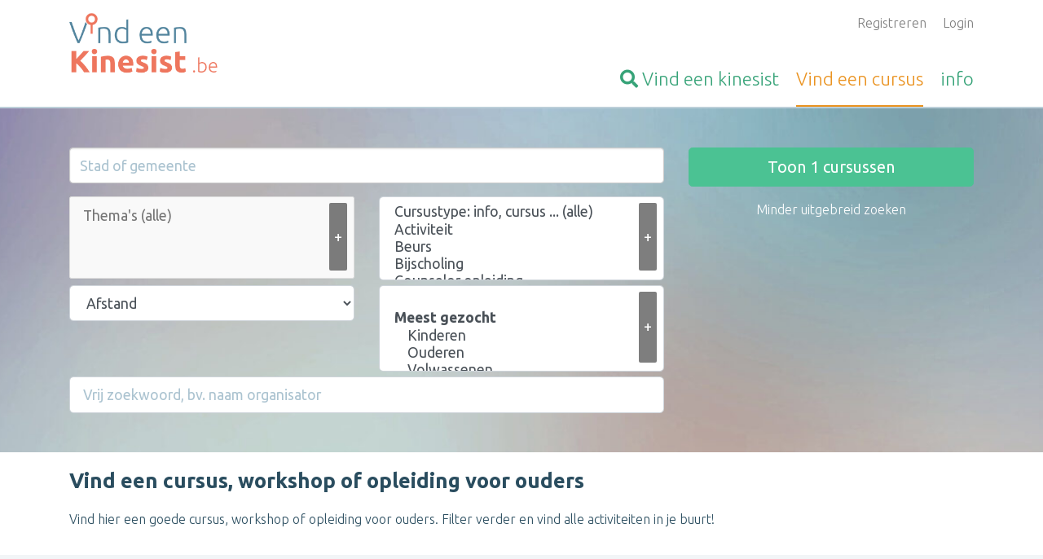

--- FILE ---
content_type: text/html; charset=UTF-8
request_url: https://www.vind-een-kinesist.be/cursus-training-opleiding/info-lezing-voordracht-ouders.html
body_size: 8682
content:


<!DOCTYPE html>
<html lang="nl">

<head>

            <meta name="google-site-verification" content="37DSPJm0Vqw82gkY6Wc2DX84rsoCZncQ7TtlKyDqYaI" />
    
    <meta charset="UTF-8">
    <meta name="viewport" content="width=device-width, initial-scale=1">
    <meta http-equiv="x-ua-compatible" content="ie=edge">
    <meta name="msvalidate.01" content="55BD04F45F74D95DE129ACF6CEE8DD58" />

    
    
            <style>
            :root{--blue:#007bff;--indigo:#6610f2;--purple:#6f42c1;--pink:#e83e8c;--red:#dc3545;--orange:#fd7e14;--yellow:#ffc107;--green:#4bc293;--teal:#20c997;--cyan:#17a2b8;--white:#fff;--gray:#6c757d;--gray-dark:#343a40;--primary:#007bff;--secondary:#6c757d;--success:#4bc293;--info:#17a2b8;--warning:#ffc107;--danger:#dc3545;--light:#f8f9fa;--dark:#343a40;--breakpoint-xs:0;--breakpoint-sm:576px;--breakpoint-md:768px;--breakpoint-lg:992px;--breakpoint-xl:1200px;--font-family-sans-serif:-apple-system,BlinkMacSystemFont,"Segoe UI",Roboto,"Helvetica Neue",Arial,"Noto Sans",sans-serif,"Apple Color Emoji","Segoe UI Emoji","Segoe UI Symbol","Noto Color Emoji";--font-family-monospace:SFMono-Regular,Menlo,Monaco,Consolas,"Liberation Mono","Courier New",monospace}*,:after,:before{-webkit-box-sizing:border-box;box-sizing:border-box}html{font-family:sans-serif;line-height:1.15;-webkit-text-size-adjust:100%}footer,header,section{display:block}body{margin:0;font-family:-apple-system,BlinkMacSystemFont,Segoe UI,Roboto,Helvetica Neue,Arial,Noto Sans,sans-serif;font-size:1rem;font-weight:400;color:#212529;text-align:left;background-color:#fff}h2,h3{margin-top:0;margin-bottom:.5rem}p{margin-top:0}p{margin-bottom:1rem}ul{margin-top:0;margin-bottom:1rem}a{color:#007bff;text-decoration:none;background-color:transparent}img{vertical-align:middle;border-style:none}button{border-radius:0}button,input,select{margin:0;font-family:inherit;font-size:inherit;line-height:inherit}button,input{overflow:visible}button,select{text-transform:none}select{word-wrap:normal}[type=submit],button{-webkit-appearance:button}[type=submit]::-moz-focus-inner,button::-moz-focus-inner{padding:0;border-style:none}h2,h3{margin-bottom:.5rem;font-family:inherit;font-weight:500;line-height:1.2;color:inherit}h2{font-size:2rem}h3{font-size:1.75rem}.overview-block__items{padding-left:0;list-style:none}.img-fluid{max-width:100%;height:auto}.container{width:100%;padding-right:15px;padding-left:15px;margin-right:auto;margin-left:auto}@media (min-width:576px){.container{max-width:540px}}@media (min-width:768px){.container{max-width:720px}}@media (min-width:992px){.container{max-width:960px}}@media (min-width:1200px){.container{max-width:1140px}}.row{display:-webkit-box;display:-ms-flexbox;display:flex;-ms-flex-wrap:wrap;flex-wrap:wrap;margin-right:-15px;margin-left:-15px}.col-10,.col-12,.col-md-4,.col-md-6,.col-sm-4,.col-sm-6,.col-sm-8{position:relative;width:100%;padding-right:15px;padding-left:15px}.col-10{-ms-flex:0 0 83.33333333%;flex:0 0 83.33333333%;max-width:83.33333333%}.col-10{-webkit-box-flex:0}.col-12{-webkit-box-flex:0;-ms-flex:0 0 100%;flex:0 0 100%;max-width:100%}.offset-1{margin-left:8.33333333%}@media (min-width:576px){.col-sm-4{-webkit-box-flex:0;-ms-flex:0 0 33.33333333%;flex:0 0 33.33333333%;max-width:33.33333333%}.col-sm-6{-webkit-box-flex:0;-ms-flex:0 0 50%;flex:0 0 50%;max-width:50%}.col-sm-8{-webkit-box-flex:0;-ms-flex:0 0 66.66666667%;flex:0 0 66.66666667%;max-width:66.66666667%}}@media (min-width:768px){.col-md-4{-webkit-box-flex:0;-ms-flex:0 0 33.33333333%;flex:0 0 33.33333333%;max-width:33.33333333%}.col-md-6{-webkit-box-flex:0;-ms-flex:0 0 50%;flex:0 0 50%;max-width:50%}}.form-control{display:block;width:100%;height:calc(1.5em + .75rem + 2px);padding:.375rem .75rem;font-size:1rem;font-weight:400;line-height:1.5;color:#495057;background-color:#fff;background-clip:padding-box;border:1px solid #ced4da;border-radius:.25rem}.form-control::-ms-expand{background-color:transparent;border:0}.form-control:-moz-focusring{color:transparent;text-shadow:0 0 0 #495057}.form-control::-webkit-input-placeholder{color:rgba(88,136,161,.5);opacity:1}.form-control::-moz-placeholder{color:rgba(88,136,161,.5);opacity:1}.form-control::-ms-input-placeholder{color:rgba(88,136,161,.5);opacity:1}.form-control-lg{height:calc(1.5em + 1rem + 2px);padding:.5rem 1rem;font-size:1.25rem;line-height:1.5;border-radius:.3rem}.form-group{margin-bottom:1rem}.btn{display:inline-block;font-weight:400;color:#212529;text-align:center;vertical-align:middle;background-color:transparent;border:1px solid transparent;padding:.375rem .75rem;font-size:1rem;line-height:1.5;border-radius:.25rem}.btn-success{color:#212529;background-color:#4bc293;border-color:#4bc293}.btn-link{font-weight:400;color:#007bff;text-decoration:none}.btn-lg{padding:.5rem 1rem;font-size:1.25rem;line-height:1.5;border-radius:.3rem}.btn-block{display:block;width:100%}@font-face{font-family:FontAwesome;src:url(../../fonts/fontawesome-webfont.eot?v=4.7.0);src:url(../../fonts/fontawesome-webfont.eot?#iefix&v=4.7.0) format('embedded-opentype'),url(../../fonts/fontawesome-webfont.woff2?v=4.7.0) format('woff2'),url(../../fonts/fontawesome-webfont.woff?v=4.7.0) format('woff'),url(../../fonts/fontawesome-webfont.ttf?v=4.7.0) format('truetype'),url(../../fonts/fontawesome-webfont.svg?v=4.7.0#fontawesomeregular) format('svg');font-weight:400;font-style:normal}.fa{display:inline-block;font:normal normal normal 14px/1 FontAwesome;font-size:inherit;text-rendering:auto;-webkit-font-smoothing:antialiased;-moz-osx-font-smoothing:grayscale}.fa-search:before{content:"\f002"}.fa-arrow-up:before{content:"\f062"}        </style>
        <link rel="preload" href="/public-assets/css/app.css?id=1c83cbede10ccfc9a4dd0ca72f6098bf" as="style" onload="this.onload=null;this.rel='stylesheet'" />
        <noscript>
            <link rel="stylesheet" href="/public-assets/css/app.css?id=1c83cbede10ccfc9a4dd0ca72f6098bf" />
        </noscript>
        <script>
            /*! loadCSS. [c]2017 Filament Group, Inc. MIT License */
/* This file is meant as a standalone workflow for
- testing support for link[rel=preload]
- enabling async CSS loading in browsers that do not support rel=preload
- applying rel preload css once loaded, whether supported or not.
*/
(function( w ){
	"use strict";
	// rel=preload support test
	if( !w.loadCSS ){
		w.loadCSS = function(){};
	}
	// define on the loadCSS obj
	var rp = loadCSS.relpreload = {};
	// rel=preload feature support test
	// runs once and returns a function for compat purposes
	rp.support = (function(){
		var ret;
		try {
			ret = w.document.createElement( "link" ).relList.supports( "preload" );
		} catch (e) {
			ret = false;
		}
		return function(){
			return ret;
		};
	})();

	// if preload isn't supported, get an asynchronous load by using a non-matching media attribute
	// then change that media back to its intended value on load
	rp.bindMediaToggle = function( link ){
		// remember existing media attr for ultimate state, or default to 'all'
		var finalMedia = link.media || "all";

		function enableStylesheet(){
			link.media = finalMedia;
		}

		// bind load handlers to enable media
		if( link.addEventListener ){
			link.addEventListener( "load", enableStylesheet );
		} else if( link.attachEvent ){
			link.attachEvent( "onload", enableStylesheet );
		}

		// Set rel and non-applicable media type to start an async request
		// note: timeout allows this to happen async to let rendering continue in IE
		setTimeout(function(){
			link.rel = "stylesheet";
			link.media = "only x";
		});
		// also enable media after 3 seconds,
		// which will catch very old browsers (android 2.x, old firefox) that don't support onload on link
		setTimeout( enableStylesheet, 3000 );
	};

	// loop through link elements in DOM
	rp.poly = function(){
		// double check this to prevent external calls from running
		if( rp.support() ){
			return;
		}
		var links = w.document.getElementsByTagName( "link" );
		for( var i = 0; i < links.length; i++ ){
			var link = links[ i ];
			// qualify links to those with rel=preload and as=style attrs
			if( link.rel === "preload" && link.getAttribute( "as" ) === "style" && !link.getAttribute( "data-loadcss" ) ){
				// prevent rerunning on link
				link.setAttribute( "data-loadcss", true );
				// bind listeners to toggle media back
				rp.bindMediaToggle( link );
			}
		}
	};

	// if unsupported, run the polyfill
	if( !rp.support() ){
		// run once at least
		rp.poly();

		// rerun poly on an interval until onload
		var run = w.setInterval( rp.poly, 500 );
		if( w.addEventListener ){
			w.addEventListener( "load", function(){
				rp.poly();
				w.clearInterval( run );
			} );
		} else if( w.attachEvent ){
			w.attachEvent( "onload", function(){
				rp.poly();
				w.clearInterval( run );
			} );
		}
	}


	// commonjs
	if( typeof exports !== "undefined" ){
		exports.loadCSS = loadCSS;
	}
	else {
		w.loadCSS = loadCSS;
	}
}( typeof global !== "undefined" ? global : this ) );        </script>
    
    <meta name="csrf-param" content="_csrf">
<meta name="csrf-token" content="VfpbL3M5kPG8tc2ZczqjejKr15MwYWJbAew4n5gMO6oXyDBEGVTVs9HbqNVDYpcWY8iwpQkMI2lv3m7O0HhwnA==">
    <title>Ouders | Vind een cursus, workshop of opleiding | Vind-een-Kinesist.be</title>

    <link rel="shortcut icon" type="image/png" href="/site_images/VET_favicon--vekbe.png?v=2" />

    <meta name="csrf-param" content="_csrf">
<meta name="csrf-token" content="VfpbL3M5kPG8tc2ZczqjejKr15MwYWJbAew4n5gMO6oXyDBEGVTVs9HbqNVDYpcWY8iwpQkMI2lv3m7O0HhwnA==">

    
    <!--[if IE 9]>
      <link href="https://cdn.jsdelivr.net/gh/coliff/bootstrap-ie8/css/bootstrap-ie9.min.css" rel="stylesheet">
    <![endif]-->
    <!--[if lte IE 8]>
      <link href="https://cdn.jsdelivr.net/gh/coliff/bootstrap-ie8/css/bootstrap-ie8.min.css" rel="stylesheet">
      <script src="https://cdn.jsdelivr.net/g/html5shiv@3.7.3"></script>
    <![endif]-->


    <meta name="description" content="Vind hier een goede cursus, workshop of opleiding ivm kinesitherapie en zelfontwikkeling  voor ouders in je buurt!">
<meta property="og:url" content="https://www.vind-een-kinesist.be/cursus-training-opleiding/info-lezing-voordracht-ouders.html">
<meta property="og:type" content="website">
<meta property="og:title" content="Ouders | Vind een cursus, workshop of opleiding | Vind-een-Kinesist.be">
<meta property="og:image" content="https://www.vind-een-kinesist.be/site_images/_method-fit-width-800-height-800/__optimized__VET_logo--vekbe.png">
<link href="/assets/975309dc/css/all.min.css?v=1734009496" rel="stylesheet">
<link href="https://unpkg.com/leaflet@1.3.1/dist/leaflet.css" rel="stylesheet">
<link href="https://cdn.jsdelivr.net/npm/choices.js/public/assets/styles/choices.min.css" rel="stylesheet">
<script src="https://cdn.usefathom.com/script.js" data-site="KBUKTVPG" defer></script></head>

<body class="vet-prod">
    <a href="#" class="js-go-to-top site__to-top" aria-label="Terug naar boven">
        <i class="far fa-arrow-up"></i> <span class="text">Terug naar boven</span>    </a>
    <div class="wrapper">
        <script>var site_flag = "vekbe";
var profile_name = "kinesist";</script>
        
<header class="header">
    <div class="container">
        <div class="row">
            <div class="col-12 col-sm-4">
                <a href="https://www.vind-een-kinesist.be" title="Homepage Vind-een-Kinesist.be" class="header__logo">
                    <img src="https://www.vind-een-kinesist.be/site_images/VET_logo--vekbe.png" alt="Logo Vind-een-Kinesist.be" />
                </a>
            </div>
            <div class="col-12 col-sm-8 text-right">
                <ul class="js-user-header-navigation header__user-navigation">
                                            <li>
                            <a href="/aanmelden.html">Registreren</a>                        </li>
                                                                <li>
                            <a href="/login.html">Login</a>                        </li>
                                    </ul>

                <ul class="header__main-navigation js-header-navigation">
                    <li >
                        <a href="/kinesist-zoeken.html" title="Vind een kinesist">
                            <span class="fa fa-search"></span> <span class="d-none d-sm-inline">Vind een </span>kinesist                        </a>
                    </li>
                    <li  class="active">
                        <a href="/cursus-training-opleiding.html" title=""><span class="d-none d-sm-inline">Vind een </span>cursus</a>
                    </li>
                    <li >
                        <a href="/info.html" title="Informatie over Vind-een-Kinesist.be">info</a>
                    </li>
                </ul>
            </div>
        </div>
    </div>
</header>

        <a class="d-block d-md-none search-bar__toggle" href="#" data-toggle=".js-search-bar" data-toggle-class="d-none" data-hideText="Zoekformulier verbergen">Zoekopdracht aanpassen</a><div class="search-bar js-search-bar d-none d-md-block" style="background-image: url(/site_images/VET_headerbg--vekbe.jpg);"><div class="container"><div class="search__container"><form id="course-search-form" class="js-search-form" action="/cursus-training-opleiding.html" method="post" data-resultsurl="https://www.vind-een-kinesist.be/course/get-number-of-search-results.html" autocomplete="off">
<input type="hidden" name="_csrf" value="VfpbL3M5kPG8tc2ZczqjejKr15MwYWJbAew4n5gMO6oXyDBEGVTVs9HbqNVDYpcWY8iwpQkMI2lv3m7O0HhwnA==">
<div class="row">
    <div class="col-12 col-sm-8">
        <div class="row">
            <div class="col-12">
                <div class="form-group field-coursesearchform-city">

<input type="text" id="coursesearchform-city" class="form-control form-control-lg js-city-autocomplete" name="CourseSearchForm[city]" value="" placeholder="Stad of gemeente" autocomplete="off">

<div class="help-block"></div>
</div><div class="form-group field-coursesearchform-city">

<input type="hidden" id="coursesearchform-city" class="js-city-hidden" name="CourseSearchForm[city]">

<div class="help-block"></div>
</div>            </div>
        </div>
        <div class="row">
            <div class="col-12 col-sm-6">
                <button type="button" class="js-open-field-dropdown search-bar__add-button" title="Kies een (extra) zoekterm">+</button><div class="field-coursesearchform-theme" style="height: 100%;">

<input type="hidden" name="CourseSearchForm[theme]" value=""><select id="coursesearchform-theme" class="form-control form-control-lg" name="CourseSearchForm[theme][]" multiple size="4" aria-label="Thema&#039;s (alle)" data-choices="[{&quot;value&quot;:&quot;ademen-cursus-training&quot;,&quot;label&quot;:&quot;Ademen&quot;},{&quot;value&quot;:&quot;beurs-beurzen-congres-expo&quot;,&quot;label&quot;:&quot;Beurs of congres&quot;},{&quot;value&quot;:&quot;workshop-opleiding-cursus-bodymind&quot;,&quot;label&quot;:&quot;Bodymind&quot;},{&quot;value&quot;:&quot;coachingsgroep-workshops-cursus-praatgroep&quot;,&quot;label&quot;:&quot;Coachingsgroep&quot;},{&quot;value&quot;:&quot;opleiding-training-thema-counselor-counseling&quot;,&quot;label&quot;:&quot;Counselor opleiding&quot;},{&quot;value&quot;:&quot;infosessie-opleiding-bijscholing-eetstoornissen&quot;,&quot;label&quot;:&quot;Eetstoornissen&quot;},{&quot;value&quot;:&quot;eutonie-cursus-workshop&quot;,&quot;label&quot;:&quot;Eutonie&quot;},{&quot;value&quot;:&quot;gezondheid-cursus-training-opleiding-workshop&quot;,&quot;label&quot;:&quot;Gezondheid&quot;},{&quot;value&quot;:&quot;hoogbegaafdheid-opleiding-cursus-infosessie&quot;,&quot;label&quot;:&quot;Hoogbegaafdheid&quot;},{&quot;value&quot;:&quot;opleiding-kinderen-ontwikkeling&quot;,&quot;label&quot;:&quot;Kinderen en ontwikkeling&quot;},{&quot;value&quot;:&quot;kinesitherapie-cursus-training-bijscholing&quot;,&quot;label&quot;:&quot;Kinesitherapie&quot;},{&quot;value&quot;:&quot;lichaam-welzijn-cursus-training-workshop&quot;,&quot;label&quot;:&quot;Lichaam &amp; welzijn&quot;},{&quot;value&quot;:&quot;workshop-opleiding-cursus-lichaamswerk&quot;,&quot;label&quot;:&quot;Lichaamswerk&quot;},{&quot;value&quot;:&quot;massage-cursus-training-opleiding&quot;,&quot;label&quot;:&quot;Massage&quot;},{&quot;value&quot;:&quot;ontspanning-relaxatie-cursus-trainings-opleiding&quot;,&quot;label&quot;:&quot;Ontspanning - relaxatie&quot;},{&quot;value&quot;:&quot;workshop-opleiding-cursus-professionele-ontwikkeling&quot;,&quot;label&quot;:&quot;Professionele ontwikkeling&quot;},{&quot;value&quot;:&quot;workshop-opleiding-cursus-psychodiagnostiek&quot;,&quot;label&quot;:&quot;Psychodiagnostiek&quot;},{&quot;value&quot;:&quot;qi-gong-lessen-cursus-oefeningen&quot;,&quot;label&quot;:&quot;Qi Gong&quot;},{&quot;value&quot;:&quot;retraite-stilte-herbronning-weekend-begeleiding&quot;,&quot;label&quot;:&quot;Retraite&quot;},{&quot;value&quot;:&quot;seksualiteit-workshop-infosessie-opleiding&quot;,&quot;label&quot;:&quot;Seksualiteit&quot;},{&quot;value&quot;:&quot;opleiding-slaap-slaapproblemen&quot;,&quot;label&quot;:&quot;Slaap / slaapproblemen&quot;},{&quot;value&quot;:&quot;opleiding-sofrologie-sofroloog&quot;,&quot;label&quot;:&quot;Sofrologie&quot;},{&quot;value&quot;:&quot;stembevrijding-workshop-infosessie-opleiding&quot;,&quot;label&quot;:&quot;Stembevrijding&quot;},{&quot;value&quot;:&quot;stress-cursus-training&quot;,&quot;label&quot;:&quot;Stress, omgaan met&quot;},{&quot;value&quot;:&quot;opleiding-curus-infosessie-tinnitus-misofonie-geluid-sensitiviteit&quot;,&quot;label&quot;:&quot;Tinnitus, misofonie en geluidssensitiviteit &quot;},{&quot;value&quot;:&quot;vakantie-weekend-uitstap-kinesitherapie-gezondheid&quot;,&quot;label&quot;:&quot;Vakantie&quot;},{&quot;value&quot;:&quot;workshop-vrouwencirkel-vrouwengroep&quot;,&quot;label&quot;:&quot;Vrouwencirkel&quot;},{&quot;value&quot;:&quot;yoga-lessen-beoefenen-volgen&quot;,&quot;label&quot;:&quot;Yoga&quot;},{&quot;value&quot;:&quot;zelfzorg-cursus-training-workshop&quot;,&quot;label&quot;:&quot;Zelfzorg&quot;}]" data-prompt="Thema&#039;s (alle)">
<option value="">Thema&#039;s (alle)</option>
<option value="ademen-cursus-training">Ademen</option>
<option value="beurs-beurzen-congres-expo">Beurs of congres</option>
<option value="workshop-opleiding-cursus-bodymind">Bodymind</option>
<option value="coachingsgroep-workshops-cursus-praatgroep">Coachingsgroep</option>
<option value="opleiding-training-thema-counselor-counseling">Counselor opleiding</option>
<option value="infosessie-opleiding-bijscholing-eetstoornissen">Eetstoornissen</option>
<option value="eutonie-cursus-workshop">Eutonie</option>
<option value="gezondheid-cursus-training-opleiding-workshop">Gezondheid</option>
<option value="hoogbegaafdheid-opleiding-cursus-infosessie">Hoogbegaafdheid</option>
<option value="opleiding-kinderen-ontwikkeling">Kinderen en ontwikkeling</option>
<option value="kinesitherapie-cursus-training-bijscholing">Kinesitherapie</option>
<option value="lichaam-welzijn-cursus-training-workshop">Lichaam &amp; welzijn</option>
<option value="workshop-opleiding-cursus-lichaamswerk">Lichaamswerk</option>
<option value="massage-cursus-training-opleiding">Massage</option>
<option value="ontspanning-relaxatie-cursus-trainings-opleiding">Ontspanning - relaxatie</option>
<option value="workshop-opleiding-cursus-professionele-ontwikkeling">Professionele ontwikkeling</option>
<option value="workshop-opleiding-cursus-psychodiagnostiek">Psychodiagnostiek</option>
<option value="qi-gong-lessen-cursus-oefeningen">Qi Gong</option>
<option value="retraite-stilte-herbronning-weekend-begeleiding">Retraite</option>
<option value="seksualiteit-workshop-infosessie-opleiding">Seksualiteit</option>
<option value="opleiding-slaap-slaapproblemen">Slaap / slaapproblemen</option>
<option value="opleiding-sofrologie-sofroloog">Sofrologie</option>
<option value="stembevrijding-workshop-infosessie-opleiding">Stembevrijding</option>
<option value="stress-cursus-training">Stress, omgaan met</option>
<option value="opleiding-curus-infosessie-tinnitus-misofonie-geluid-sensitiviteit">Tinnitus, misofonie en geluidssensitiviteit </option>
<option value="vakantie-weekend-uitstap-kinesitherapie-gezondheid">Vakantie</option>
<option value="workshop-vrouwencirkel-vrouwengroep">Vrouwencirkel</option>
<option value="yoga-lessen-beoefenen-volgen">Yoga</option>
<option value="zelfzorg-cursus-training-workshop">Zelfzorg</option>
</select>

<div class="help-block"></div>
</div>            </div>
            <div class="col-12 col-sm-6">
                <button type="button" class="js-open-field-dropdown search-bar__add-button" title="Kies een (extra) zoekterm">+</button><div class="field-coursesearchform-type" style="height: 100%;">

<input type="hidden" name="CourseSearchForm[type]" value=""><select id="coursesearchform-type" class="form-control form-control-lg" name="CourseSearchForm[type][]" multiple size="4" aria-label="Cursustype: info, cursus ... (alle)" data-choices="[{&quot;value&quot;:&quot;activiteit&quot;,&quot;label&quot;:&quot;Activiteit&quot;},{&quot;value&quot;:&quot;beurzen&quot;,&quot;label&quot;:&quot;Beurs&quot;},{&quot;value&quot;:&quot;bijscholing&quot;,&quot;label&quot;:&quot;Bijscholing&quot;},{&quot;value&quot;:&quot;opleiding-training-counselor-counseling&quot;,&quot;label&quot;:&quot;Counselor opleiding&quot;},{&quot;value&quot;:&quot;cursus&quot;,&quot;label&quot;:&quot;Cursus&quot;},{&quot;value&quot;:&quot;infosessie&quot;,&quot;label&quot;:&quot;Infosessie&quot;},{&quot;value&quot;:&quot;kennismaking&quot;,&quot;label&quot;:&quot;Kennismaking&quot;},{&quot;value&quot;:&quot;kinesitherapie-opleiding-kinesist&quot;,&quot;label&quot;:&quot;Kinesitherapie opleiding&quot;},{&quot;value&quot;:&quot;lezing&quot;,&quot;label&quot;:&quot;Lezing&quot;},{&quot;value&quot;:&quot;online-cursus&quot;,&quot;label&quot;:&quot;Online cursus&quot;},{&quot;value&quot;:&quot;opleidingen&quot;,&quot;label&quot;:&quot;Opleiding&quot;},{&quot;value&quot;:&quot;retraite-stilte-herbronning-weekend-begeleiding&quot;,&quot;label&quot;:&quot;Retraite&quot;},{&quot;value&quot;:&quot;themadag&quot;,&quot;label&quot;:&quot;Themadag&quot;},{&quot;value&quot;:&quot;training&quot;,&quot;label&quot;:&quot;Training&quot;},{&quot;value&quot;:&quot;voordracht&quot;,&quot;label&quot;:&quot;Voordracht&quot;},{&quot;value&quot;:&quot;vorming-vormingsavond&quot;,&quot;label&quot;:&quot;Vorming&quot;},{&quot;value&quot;:&quot;workshop&quot;,&quot;label&quot;:&quot;Workshop&quot;}]" data-prompt="Cursustype: info, cursus ... (alle)">
<option value="">Cursustype: info, cursus ... (alle)</option>
<option value="activiteit">Activiteit</option>
<option value="beurzen">Beurs</option>
<option value="bijscholing">Bijscholing</option>
<option value="opleiding-training-counselor-counseling">Counselor opleiding</option>
<option value="cursus">Cursus</option>
<option value="infosessie">Infosessie</option>
<option value="kennismaking">Kennismaking</option>
<option value="kinesitherapie-opleiding-kinesist">Kinesitherapie opleiding</option>
<option value="lezing">Lezing</option>
<option value="online-cursus">Online cursus</option>
<option value="opleidingen">Opleiding</option>
<option value="retraite-stilte-herbronning-weekend-begeleiding">Retraite</option>
<option value="themadag">Themadag</option>
<option value="training">Training</option>
<option value="voordracht">Voordracht</option>
<option value="vorming-vormingsavond">Vorming</option>
<option value="workshop">Workshop</option>
</select>

<div class="help-block"></div>
</div>            </div>
        </div>

        <!-- From here: extended -->
        <div class="js-search-extended" style="display: none;">
            <div class="row">
                <div class="col-12 col-sm-6">
                    <input type="hidden" name="CourseSearchForm[province]" class="js-input-province" value="" />
                    <input type="hidden" name="CourseSearchForm[dateType]" class="" value="" />
                    <input type="hidden" name="CourseSearchForm[locationType]" class="" value="" />
                    <div class="form-group field-coursesearchform-range">

<select id="coursesearchform-range" class="form-control form-control-lg" name="CourseSearchForm[range]">
<option value="">Afstand</option>
<option value="5">5 km</option>
<option value="10">10 km</option>
<option value="20">20 km</option>
<option value="40">40 km</option>
<option value="80">80 km</option>
<option value="150">150 km</option>
<option value="300">300 km</option>
</select>

<div class="help-block"></div>
</div>                </div>
                <div class="col-12 col-sm-6">
                    <button type="button" class="js-open-field-dropdown search-bar__add-button" title="Kies een (extra) zoekterm">+</button><div class="field-coursesearchform-target" style="height: 100%;">

<input type="hidden" name="CourseSearchForm[target]" value=""><select id="coursesearchform-target" class="form-control form-control-lg" name="CourseSearchForm[target][]" multiple size="4" aria-label="Voor wie (alle)" data-choices="[{&quot;label&quot;:&quot;Meest gezocht&quot;,&quot;id&quot;:0,&quot;choices&quot;:[{&quot;value&quot;:&quot;workshop-cursus-activiteit-kinderen&quot;,&quot;label&quot;:&quot;Kinderen&quot;},{&quot;value&quot;:&quot;info-lezing-cursus-ouderen&quot;,&quot;label&quot;:&quot;Ouderen&quot;},{&quot;value&quot;:&quot;cursus-workshop-opleiding-volwassenen&quot;,&quot;label&quot;:&quot;Volwassenen&quot;}]},{&quot;label&quot;:&quot;Overige&quot;,&quot;id&quot;:1,&quot;choices&quot;:{&quot;3&quot;:{&quot;value&quot;:&quot;Training-opleiding-bedrijven-organisaties&quot;,&quot;label&quot;:&quot;Bedrijven en organisaties&quot;},&quot;4&quot;:{&quot;value&quot;:&quot;hulpverleners&quot;,&quot;label&quot;:&quot;Hulpverleners&quot;},&quot;5&quot;:{&quot;value&quot;:&quot;cursus-workshop-opleiding-iedereen&quot;,&quot;label&quot;:&quot;Iedereen&quot;},&quot;6&quot;:{&quot;value&quot;:&quot;training-opleiding-kinesitherapeuten&quot;,&quot;label&quot;:&quot;Kinesitherapeuten&quot;},&quot;7&quot;:{&quot;value&quot;:&quot;workshop-cursus-info-koppels&quot;,&quot;label&quot;:&quot;Koppels&quot;},&quot;8&quot;:{&quot;value&quot;:&quot;workshop-lezing-info-mannen&quot;,&quot;label&quot;:&quot;Mannen&quot;},&quot;9&quot;:{&quot;value&quot;:&quot;info-lezing-voordracht-ouders&quot;,&quot;label&quot;:&quot;Ouders&quot;},&quot;10&quot;:{&quot;value&quot;:&quot;workshop-lezing-info-vrouwen&quot;,&quot;label&quot;:&quot;Vrouwen&quot;}}}]" data-prompt="Voor wie (alle)">
<option value=""></option>
<optgroup label="Meest gezocht">
<option value="workshop-cursus-activiteit-kinderen">Kinderen</option>
<option value="info-lezing-cursus-ouderen">Ouderen</option>
<option value="cursus-workshop-opleiding-volwassenen">Volwassenen</option>
</optgroup>
<optgroup label="Overige">
<option value="Training-opleiding-bedrijven-organisaties">Bedrijven en organisaties</option>
<option value="hulpverleners">Hulpverleners</option>
<option value="cursus-workshop-opleiding-iedereen">Iedereen</option>
<option value="training-opleiding-kinesitherapeuten">Kinesitherapeuten</option>
<option value="workshop-cursus-info-koppels">Koppels</option>
<option value="workshop-lezing-info-mannen">Mannen</option>
<option value="info-lezing-voordracht-ouders" selected>Ouders</option>
<option value="workshop-lezing-info-vrouwen">Vrouwen</option>
</optgroup>
</select>

<div class="help-block"></div>
</div>                </div>
                <div class="col-12">
                    <div class="form-group field-coursesearchform-freesearch">

<input type="text" id="coursesearchform-freesearch" class="form-control form-control-lg" name="CourseSearchForm[freeSearch]" value="" placeholder="Vrij zoekwoord, bv. naam organisator">

<div class="help-block"></div>
</div>                </div>
            </div>
        </div>
        <!-- end extended -->
    </div>
    <div class="col-12 col-sm-4">
        <!-- Search button and extended search -->
        <button type="submit" class="btn btn-lg btn-block btn-success">Toon <span class="js-search-result-number search__result-count-number"></span> cursussen</button>
        <div class="search__extend-container">
            <div class="row">
                <div class="col-sm-12 text-right">
                    <a href="#" class="js-search-extend search__extend">
                        <span class="active">Verfijn je zoekopdracht</span>
                        <span class="">Minder uitgebreid zoeken</span>
                    </a>
                </div>
            </div>
        </div>
    </div>
</div>


</form></div></div></div>
                
                    
            <div class="content content--with-ads">
                                <div class="container"><h1 class="page__heading">Vind een cursus, workshop of opleiding voor ouders</h1></div>                <div class="container">
    <div class="message-container">
            </div>
</div>
                
<div class="container"><div class="page__description hidden-xs"><p>Vind hier een goede cursus, workshop of opleiding voor ouders. Filter verder en vind alle activiteiten in je buurt!</p></div></div>

<a class="js-toggle-searchtabs d-sm-none btn btn-default btn-block" href="#" style="margin: 0 0 15px;">Zoekopdracht aanpassen</a><h3 class="d-sm-none">Alle Zoekresultaten</h3>
<div class="search-results-container js-search-results-container">
    <div class="throbber"><i class="fa-spin fa-2x text-block far fa-sync" style="margin-bottom: 1rem;"></i><div class="throbber__text">Een moment geduld,<br />we halen uw resultaten op</div></div>    <div class="js-search-results"></div>
</div>            </div>
            </div>

        

    
<footer class="footer">
	<div class="container">
		<div class="row">
			<div class="col-12 col-sm-4">
                <h3 class="footer__heading">In België:</h3>
                <ul class="footer__navigation --with-arrow">
                    <li><a href="https://www.vind-een-osteopaat.be">Vind-een-Osteopaat.be</a></li><li><a href="https://www.vind-een-massage.be">Vind-een-Massage.be</a></li>                    <li><a href="https://www.vindeentherapeut.be">VindeenTherapeut.be</a></li><li><a href="https://www.vind-een-psycholoog.be">Vind-een-Psycholoog.be</a></li><li><a href="https://www.vind-een-coach.be">Vind-een-Coach.be</a></li><li><a href="https://www.vind-een-alternatief.be">Vind-een-Alternatief.be</a></li>
                </ul>

                			</div>

			<div class="col-12 col-sm-4">
                <h3 class="footer__heading">Praktische links</h3>
                <ul class="footer__navigation --with-arrow">
                                        <li><a href="/aanmelden.html">Aanmelden</a></li>
                                        <li><a href="/login.html">Inloggen</a></li>
                    <li><a href="/info.html">Informatie</a></li>
                    <li><a href="/faq/vragen.html">Bezoekersvragen</a></li>
                    <li><a href="/faq/vragen-kinesisten.html">Vragen van kinesisten</a></li>
                    <li><a href="/faq/vragen-van-organisatoren.html">Vragen van organisatoren</a></li>
                    <li><a href="/artikelen.html">Artikelen</a></li>
                    <li><a href="/info.html">Wat is ...</a></li>
                    <li><a href="/contact.html">Contacteer de webbeheerder</a></li>
                </ul>
			</div>

			<div class="col-12 col-sm-4">
                <h3 class="footer__heading">Zoek ...</h3>
                <ul class="footer__navigation">
                    <li><a class="--with-arrow" href="/provincies.html">Op straal rond een gemeente</a></li>
                    <li style="margin-top: 1rem;">In de provincie <a href="/zoeken/west-vlaanderen.html">West-Vlaanderen</a>, <a href="/zoeken/oost-vlaanderen.html">Oost-Vlaanderen</a>, <a href="/zoeken/antwerpen.html">Antwerpen</a>, <a href="/zoeken/limburg.html">Limburg</a>, <a href="/zoeken/vlaams-brabant.html">Vlaams-Brabant</a>, <a href="/zoeken/brussel.html">Brussels Hoofdstedelijk Gewest</a>, <a href="/zoeken/henegouwen.html">Henegouwen</a>, <a href="/zoeken/waals-brabant.html">Waals-Brabant</a>, <a href="/zoeken/luik.html">Luik</a>, <a href="/zoeken/namen.html">Namen</a> of <a href="/zoeken/luxemburg.html">Luxemburg</a>.</li>
                </ul>
			</div>
		</div>
        <div class="row">
                        <div class="col-10 offset-1">
                <div class="footer__extra">
                    &copy; Vind-een-Kinesist.be 2010-2026 |
                    <a href="/info/privacy-en-cookies.html">Privacy and Cookies</a> |
                    <a href="/info/disclaimer.html">Disclaimer</a> |
                    <a href="/info/gebruikersvoorwaarden.html">Gebruikersvoorwaarden</a>                </div>
            </div>
        </div>
	</div>
</footer>
    <script src="/assets/35489cc1/jquery.min.js?v=1734009494"></script>
<script src="/assets/a0564a29/yii.js?v=1734009495"></script>
<script src="https://code.jquery.com/jquery-migrate-3.0.1.min.js"></script>
<script src="https://cdn.jsdelivr.net/gh/alpinejs/alpine@v2.8.0/dist/alpine.min.js"></script>
<script src="https://cdn.jsdelivr.net/npm/choices.js/public/assets/scripts/choices.min.js"></script>
<script src="/public-assets/js/app.js?id=6fed936b149528462b87c94e23151136" async></script>
<script src="/assets/a0564a29/yii.activeForm.js?v=1734009495"></script>
<script>var searchAction = "/course/search-results.html";
var p = 1;
var perPage = 50;
var searchUri = "info-lezing-voordracht-ouders";</script>
<script>jQuery(function ($) {
$("body").on("click", ".js-toggle-searchtabs", function(e) { e.preventDefault(); $(".js-searchtabs").toggleClass("hidden-xs"); });

	window.translations = {
		errorSelectACity: 'Selecteer alstublieft eerst een gemeente, alvorens het formulier te verzenden',
	};

jQuery('#course-search-form').yiiActiveForm([], []);
});</script></body>

</html>


--- FILE ---
content_type: text/html; charset=UTF-8
request_url: https://www.vind-een-kinesist.be/static/csrf.html
body_size: 119
content:
8rxXuvj7Uu6y8YbG4OZWgsn600KYEI-a4HUg6YvxEW6wjjzRkpYXrN-f44rQvmLumJm0dKF9zqiOR3a4w4VaWA==

--- FILE ---
content_type: text/html; charset=UTF-8
request_url: https://www.vind-een-kinesist.be/course/search-results.html?searchUri=info-lezing-voordracht-ouders&p=1&perPage=50&onlyAjax=true
body_size: 922
content:


<a href="https://www.vind-een-kinesist.be/c/vorming-een-systemische-kijk-op-rouw-gent-3886.html" title="Een systemische kijk op rouw" class="detail-summary">
    <div class="container">
        <div class="row">
            <div class="col-10 offset-1 col-sm-3 offset-sm-0 order-first order-sm-last">
                <div class="detail-summary__image-container"><img class="detail-summary__image" src="https://www.vindeentherapeut.be/media/veabe/course/images/_method-cover-width-400-height-400/__optimized__43974_2024.08.03 VIDENDE-LOGO-def-vierkant.jpg" alt="Een systemische kijk op rouw" title="Een systemische kijk op rouw"></div>            </div>
            <div class="col-12 col-sm-9 order-last order-sm-first">
                
                <h3 class="detail-summary__heading">Een systemische kijk op rouw</h3>
                <h4 class="detail-summary__subheading">Vorming</h4>                <!--
                <h4 class="detail-summary__subheading">TESTEN: physical, fixed, Gent, 9000, geen afstand, Sorteerdatum 7 februari 2026</h4>                -->

                <h4 class="detail-summary__location">Gent</h4>
                <label>Organisatie: </label>
                Vidende VZW                                    <br />
                    <label>Aanvangsdatum: </label>
                     7 februari 2026                
                <p>Rouwprocessen  beïnvloeden het hele systeem. Komen aan oa bod: intergenerationele rouw, overlevingsmechanismen, rouw en hechting , hulpbronnen, hoe met (tafel- en vloer)opstellingen werken met rouw.</p>
                <div class="d-none d-lg-block"><div class="row"><div class="col-12"><h4 class="detail-summary__subheading">Thema's</h4><span class="btn btn-sm btn-light btn-rounded detail-page__button">Rouwverwerking</span><span class="btn btn-sm btn-light btn-rounded detail-page__button">Familieopstellingen</span><span class="btn btn-sm btn-light btn-rounded detail-page__button">Depressie</span><span class="btn btn-sm btn-light btn-rounded detail-page__button">Coaching opleiding</span><span class="btn btn-sm btn-light btn-rounded detail-page__button">Familie & gezin</span><span class="btn btn-sm btn-light btn-rounded detail-page__button">Psychotherapie opleiding</span><span class="btn btn-sm btn-light btn-rounded detail-page__button">Energetische therapie - energetisch lichaam</span><span class="btn btn-sm btn-light btn-rounded detail-page__button">...</span></div></div></div>
            </div>
        </div>
    </div>
</a>
<div class="container"></div>
<div class="container">
    <div class="searchresults__post-header">
        Resultaten 1 tot 1 van  1    </div>
</div>
